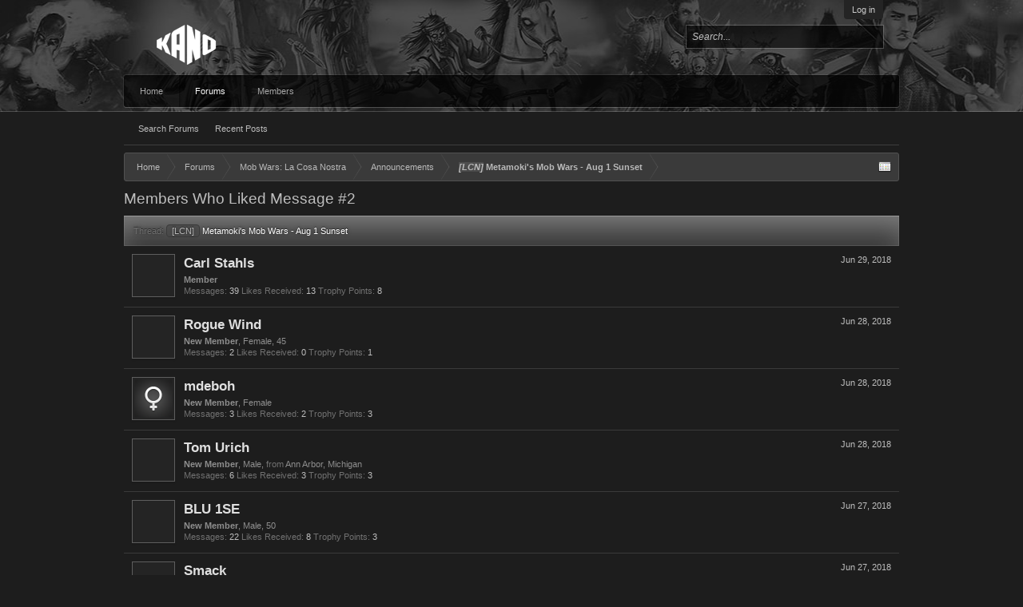

--- FILE ---
content_type: text/html; charset=UTF-8
request_url: https://forums-archive.kanoplay.com/posts/189018/likes
body_size: 6902
content:
<!DOCTYPE html>
<html id="XenForo" lang="en-US" dir="LTR" class="Public NoJs LoggedOut NoSidebar  Responsive" xmlns:fb="http://www.facebook.com/2008/fbml">
<head>

	<meta charset="utf-8" />
	<meta http-equiv="X-UA-Compatible" content="IE=Edge,chrome=1" />
	
		<meta name="viewport" content="width=device-width, initial-scale=1" />
	
	
		<base href="https://forums-archive.kanoplay.com/" />
		<script>
			var _b = document.getElementsByTagName('base')[0], _bH = "https://forums-archive.kanoplay.com/";
			if (_b && _b.href != _bH) _b.href = _bH;
		</script>
	

	<title>[LCN] - Metamoki&#039;s Mob Wars - Aug 1 Sunset - Members Who Liked Message #2 | Kano Community Forums</title>
	
	<noscript><style>.JsOnly, .jsOnly { display: none !important; }</style></noscript>
	<link href='//fonts.googleapis.com/css?family=Open+Sans:400,700,300' rel='stylesheet' type='text/css'>
	<link rel="stylesheet" href="css.php?css=xenforo,form,public&amp;style=2&amp;dir=LTR&amp;d=1689096169" />
	<link rel="stylesheet" href="css.php?css=login_bar,xenforo_member_list_item&amp;style=2&amp;dir=LTR&amp;d=1689096169" />
	
	

	
	<script async src="https://www.googletagmanager.com/gtag/js?id=UA-15964924-1"></script>
	<script>
		window.dataLayer = window.dataLayer || [];
		function gtag(){dataLayer.push(arguments);}
		gtag('js', new Date());
	
		gtag('config', 'UA-15964924-1', {
			// <!-- slot: ga_config_start -->
			
			
		});
	</script>

		<script src="js/jquery/jquery-1.11.0.min.js"></script>	
		
	<script src="js/xenforo/xenforo.js?_v=906a824d"></script>

	
	<link rel="apple-touch-icon" href="https://cdn.kanoapps.com/kano/forums/Kano-2018-Logo-Black-600x600.png" />
	<link rel="alternate" type="application/rss+xml" title="RSS feed for Kano Community Forums" href="forums/-/index.rss" />
	
	
	<meta name="robots" content="noindex" />

</head>

<body class="node29 node125">



	

<div id="loginBar">
	<div class="pageWidth">
		<div class="pageContent">	
			<h3 id="loginBarHandle">
				<label for="LoginControl"><a href="login/" class="concealed noOutline">Log in</a></label>
			</h3>
			
			<span class="helper"></span>

			
		</div>
	</div>
</div>


<div id="content" class="post_likes">

<header>
	


<div id="header">
	<div id="logoBlock">
	<div class="pageWidth">
		<div class="pageContent">
			
			
				
					<div id="logo"><a href="https://forums-archive.kanoplay.com/">
						<span></span>
						<img src="https://cdn.kanoapps.com/kano/forums/logo_v3.png" alt="Kano Community Forums" />
					</a></div>
				
			
			<span class="helper"></span>
		</div>
	</div>
</div>
	

<div id="searchBar" class="pageWidth">
	
	<span id="QuickSearchPlaceholder" title="Search">Search</span>
	<fieldset id="QuickSearch">
		<form action="search/search" method="post" class="formPopup">
			
			<div class="primaryControls">
				<!-- block: primaryControls -->
				<input type="search" name="keywords" value="" class="textCtrl" placeholder="Search..." title="Enter your search and hit enter" id="QuickSearchQuery" />				
				<!-- end block: primaryControls -->
			</div>
			
			<div class="secondaryControls">
				<div class="controlsWrapper">
				
					<!-- block: secondaryControls -->
					<dl class="ctrlUnit">
						<dt></dt>
						<dd><ul>
							<li><label><input type="checkbox" name="title_only" value="1"
								id="search_bar_title_only" class="AutoChecker"
								data-uncheck="#search_bar_thread" /> Search titles only</label></li>
						</ul></dd>
					</dl>
				
					<dl class="ctrlUnit">
						<dt><label for="searchBar_users">Posted by Member:</label></dt>
						<dd>
							<input type="text" name="users" value="" class="textCtrl AutoComplete" id="searchBar_users" />
							<p class="explain">Separate names with a comma.</p>
						</dd>
					</dl>
				
					<dl class="ctrlUnit">
						<dt><label for="searchBar_date">Newer Than:</label></dt>
						<dd><input type="date" name="date" value="" class="textCtrl" id="searchBar_date" /></dd>
					</dl>
					
					
					<dl class="ctrlUnit">
						<dt></dt>
						<dd><ul>
								
									<li><label title="Search only Metamoki&#039;s Mob Wars - Aug 1 Sunset"><input type="checkbox" name="type[post][thread_id]" value="35836"
	id="search_bar_thread" class="AutoChecker"
	data-uncheck="#search_bar_title_only, #search_bar_nodes" /> Search this thread only</label></li>
								
									<li><label title="Search only Announcements"><input type="checkbox" name="nodes[]" value="29"
	id="search_bar_nodes" class="Disabler AutoChecker" checked="checked"
	data-uncheck="#search_bar_thread" /> Search this forum only</label>
	<ul id="search_bar_nodes_Disabler">
		<li><label><input type="checkbox" name="type[post][group_discussion]" value="1"
			id="search_bar_group_discussion" class="AutoChecker"
			data-uncheck="#search_bar_thread" /> Display results as threads</label></li>
	</ul></li>
								
						</ul></dd>
					</dl>
					
				</div>
				<!-- end block: secondaryControls -->
				
				<dl class="ctrlUnit submitUnit">
					<dt></dt>
					<dd>
						<input type="submit" value="Search" class="button primary Tooltip" title="Find Now" />
						<div class="Popup" id="commonSearches">
							<a rel="Menu" class="button NoPopupGadget Tooltip" title="Useful Searches" data-tipclass="flipped"><span class="arrowWidget"></span></a>
							<div class="Menu">
								<div class="primaryContent menuHeader">
									<h3>Useful Searches</h3>
								</div>
								<ul class="secondaryContent blockLinksList">
									<!-- block: useful_searches -->
									<li><a href="find-new/posts?recent=1" rel="nofollow">Recent Posts</a></li>
									
									<!-- end block: useful_searches -->
								</ul>
							</div>
						</div>
						<a href="search/" class="button moreOptions Tooltip" title="Advanced Search">More...</a>
					</dd>
				</dl>
				
			</div>
			
			<input type="hidden" name="_xfToken" value="" />
		</form>		
	</fieldset>
	
</div>
</div>

	
	
</header>

	<div class="pageWidth">
		<div class="pageContent">
	

<div id="navigation" class="pageWidth withSearch">
	<div class="pageContent">
		<nav>

<div class="navTabs">
	<ul class="publicTabs">
	
		<!-- home -->
		
			<li class="navTab home PopupClosed"><a href="https://forums-archive.kanoplay.com" class="navLink">Home</a></li>
		
		
		
		<!-- extra tabs: home -->
		
		
		
		<!-- forums -->
		
			<li class="navTab forums selected">
			
				<a href="https://forums-archive.kanoplay.com/" class="navLink">Forums</a>
				<a href="https://forums-archive.kanoplay.com/" class="SplitCtrl" rel="Menu"></a>
				
				<div class="tabLinks forumsTabLinks">
					<div class="primaryContent menuHeader">
						<h3>Forums</h3>
						<div class="muted">Quick Links</div>
					</div>
					<ul class="secondaryContent blockLinksList">
					
						
						<li><a href="search/?type=post">Search Forums</a></li>
						
						<li><a href="find-new/posts" rel="nofollow">Recent Posts</a></li>
					
					</ul>
				</div>
			</li>
		
		
		
		<!-- extra tabs: middle -->
		
		
		
		<!-- members -->
		
			<li class="navTab members Popup PopupControl PopupClosed">
			
				<a href="https://forums-archive.kanoplay.com/members/" class="navLink">Members</a>
				<a href="https://forums-archive.kanoplay.com/members/" class="SplitCtrl" rel="Menu"></a>
				
				<div class="Menu JsOnly tabMenu membersTabLinks">
					<div class="primaryContent menuHeader">
						<h3>Members</h3>
						<div class="muted">Quick Links</div>
					</div>
					<ul class="secondaryContent blockLinksList">
					
						<li><a href="members/">Notable Members</a></li>
						
						<li><a href="online/">Current Visitors</a></li>
						<li><a href="recent-activity/">Recent Activity</a></li>
						
					<li><a href='topposters/'>Top Posters</a></li>
					</ul>
				</div>
			</li>
						
		
		<!-- extra tabs: end -->
		

		<!-- responsive popup -->
		<li class="navTab navigationHiddenTabs Popup PopupControl PopupClosed" style="display:none">	
						
			<a rel="Menu" class="navLink NoPopupGadget"><span class="menuIcon">Menu</span></a>
			
			<div class="Menu JsOnly blockLinksList primaryContent" id="NavigationHiddenMenu"></div>
		</li>
			
		
		<!-- no selection -->
		
		
	</ul>
	
	
</div>

<span class="helper"></span>
			
		</nav>	
	</div>
</div>
			<!-- main content area -->
			
			
			
			
			
			
			
			
						
						
						
						
						<div class="breadBoxTop ">
							
							

<nav>
	
		
			
				
			
		
			
				
			
		
			
		
	

	<fieldset class="breadcrumb">
		<a href="misc/quick-navigation-menu?selected=node-29" class="OverlayTrigger jumpMenuTrigger" data-cacheOverlay="true" title="Open quick navigation"><!--Jump to...--></a>
			
		<div class="boardTitle"><strong>Kano Community Forums</strong></div>
		
		<span class="crumbs">
			
				<span class="crust homeCrumb" itemscope="itemscope" itemtype="http://data-vocabulary.org/Breadcrumb">
					<a href="https://forums-archive.kanoplay.com" class="crumb" rel="up" itemprop="url"><span itemprop="title">Home</span></a>
					<span class="arrow"><span></span></span>
				</span>
			
			
			
				<span class="crust selectedTabCrumb" itemscope="itemscope" itemtype="http://data-vocabulary.org/Breadcrumb">
					<a href="https://forums-archive.kanoplay.com/" class="crumb" rel="up" itemprop="url"><span itemprop="title">Forums</span></a>
					<span class="arrow"><span>&gt;</span></span>
				</span>
			
			
			
				
					<span class="crust" itemscope="itemscope" itemtype="http://data-vocabulary.org/Breadcrumb">
						<a href="https://forums-archive.kanoplay.com/#mob-wars-la-cosa-nostra.125" class="crumb" rel="up" itemprop="url"><span itemprop="title">Mob Wars: La Cosa Nostra</span></a>
						<span class="arrow"><span>&gt;</span></span>
					</span>
				
					<span class="crust" itemscope="itemscope" itemtype="http://data-vocabulary.org/Breadcrumb">
						<a href="https://forums-archive.kanoplay.com/forums/announcements.29/" class="crumb" rel="up" itemprop="url"><span itemprop="title">Announcements</span></a>
						<span class="arrow"><span>&gt;</span></span>
					</span>
				
					<span class="crust" itemscope="itemscope" itemtype="http://data-vocabulary.org/Breadcrumb">
						<a href="https://forums-archive.kanoplay.com/posts/189018/" class="crumb" rel="up" itemprop="url"><span itemprop="title"><span class="prefix prefixPrimary">[LCN]</span> Metamoki&#039;s Mob Wars - Aug 1 Sunset</span></a>
						<span class="arrow"><span>&gt;</span></span>
					</span>
				
			
		</span>
	</fieldset>
</nav>
						</div>
						
						
						
					
						<!--[if lt IE 8]>
							<p class="importantMessage">You are using an out of date browser. It  may not display this or other websites correctly.<br />You should upgrade or use an <a href="https://www.google.com/chrome/browser/" target="_blank">alternative browser</a>.</p>
						<![endif]-->

						
						
	

	
						
						
						
						
												
							<!-- h1 title, description -->
							<div class="titleBar">
								
								<h1>Members Who Liked Message #2</h1>
								
								
							</div>
						
						
						
						
						
						<!-- main template -->
						









<div class="section">
	<dl class="subHeading pairsInline"><dt>Thread:</dt> <dd><a href="posts/189018/"><span class="prefix prefixPrimary">[LCN]</span> Metamoki&#039;s Mob Wars - Aug 1 Sunset</a></dd></dl>
	<ol class="overlayScroll">
	
		

<li class="primaryContent memberListItem">

	<a href="members/carl-stahls.7659/" class="avatar Av7659s" data-avatarhtml="true"><span class="img s" style="background-image: url('https://s3.amazonaws.com/forums.kanoapps.com/avatars/s/7/7659.jpg?1435699332')"></span></a>

	<div class="extra"><span class="DateTime" title="Jun 29, 2018 at 2:21 PM">Jun 29, 2018</span></div>

	<div class="member">
	
		
		
			<h3 class="username"><a href="members/carl-stahls.7659/" class="username StatusTooltip" dir="auto" title="">Carl Stahls</a></h3>
			
			<div class="userInfo">
				<div class="userBlurb dimmed"><span class="userTitle" itemprop="title">Member</span></div>
				<dl class="userStats pairsInline">
					<dt title="Total messages posted by Carl Stahls">Messages:</dt> <dd>39</dd>
					<dt title="Number of times something posted by Carl Stahls has been 'liked'">Likes Received:</dt> <dd>13</dd>
					
						<dt>Trophy Points:</dt> <dd title="Trophy Points">8</dd>
					
				</dl>
			</div>
			
		
		
		
		
	</div>
	
</li>
	
		

<li class="primaryContent memberListItem">

	<a href="members/rogue-wind.35237/" class="avatar Av35237s" data-avatarhtml="true"><span class="img s" style="background-image: url('https://s3.amazonaws.com/forums.kanoapps.com/avatars/s/35/35237.jpg?1466674575')"></span></a>

	<div class="extra"><span class="DateTime" title="Jun 28, 2018 at 10:04 PM">Jun 28, 2018</span></div>

	<div class="member">
	
		
		
			<h3 class="username"><a href="members/rogue-wind.35237/" class="username StatusTooltip" dir="auto" title="">Rogue Wind</a></h3>
			
			<div class="userInfo">
				<div class="userBlurb dimmed"><span class="userTitle" itemprop="title">New Member</span>, Female, 45</div>
				<dl class="userStats pairsInline">
					<dt title="Total messages posted by Rogue Wind">Messages:</dt> <dd>2</dd>
					<dt title="Number of times something posted by Rogue Wind has been 'liked'">Likes Received:</dt> <dd>0</dd>
					
						<dt>Trophy Points:</dt> <dd title="Trophy Points">1</dd>
					
				</dl>
			</div>
			
		
		
		
		
	</div>
	
</li>
	
		

<li class="primaryContent memberListItem">

	<a href="members/mdeboh.38100/" class="avatar Av38100s" data-avatarhtml="true"><span class="img s" style="background-image: url('styles/platform/xenforo/avatars/avatar_female_s.png')"></span></a>

	<div class="extra"><span class="DateTime" title="Jun 28, 2018 at 11:18 AM">Jun 28, 2018</span></div>

	<div class="member">
	
		
		
			<h3 class="username"><a href="members/mdeboh.38100/" class="username StatusTooltip" dir="auto" title="">mdeboh</a></h3>
			
			<div class="userInfo">
				<div class="userBlurb dimmed"><span class="userTitle" itemprop="title">New Member</span>, Female</div>
				<dl class="userStats pairsInline">
					<dt title="Total messages posted by mdeboh">Messages:</dt> <dd>3</dd>
					<dt title="Number of times something posted by mdeboh has been 'liked'">Likes Received:</dt> <dd>2</dd>
					
						<dt>Trophy Points:</dt> <dd title="Trophy Points">3</dd>
					
				</dl>
			</div>
			
		
		
		
		
	</div>
	
</li>
	
		

<li class="primaryContent memberListItem">

	<a href="members/tom-urich.34735/" class="avatar Av34735s" data-avatarhtml="true"><span class="img s" style="background-image: url('https://s3.amazonaws.com/forums.kanoapps.com/avatars/s/34/34735.jpg?1465612854')"></span></a>

	<div class="extra"><span class="DateTime" title="Jun 28, 2018 at 8:29 AM">Jun 28, 2018</span></div>

	<div class="member">
	
		
		
			<h3 class="username"><a href="members/tom-urich.34735/" class="username StatusTooltip" dir="auto" title="">Tom Urich</a></h3>
			
			<div class="userInfo">
				<div class="userBlurb dimmed"><span class="userTitle" itemprop="title">New Member</span>, Male, <span class="muted">from</span> <a href="misc/location-info?location=Ann+Arbor%2C+Michigan" class="concealed" target="_blank" rel="nofollow">Ann Arbor, Michigan</a></div>
				<dl class="userStats pairsInline">
					<dt title="Total messages posted by Tom Urich">Messages:</dt> <dd>6</dd>
					<dt title="Number of times something posted by Tom Urich has been 'liked'">Likes Received:</dt> <dd>3</dd>
					
						<dt>Trophy Points:</dt> <dd title="Trophy Points">3</dd>
					
				</dl>
			</div>
			
		
		
		
		
	</div>
	
</li>
	
		

<li class="primaryContent memberListItem">

	<a href="members/blu-1se.32332/" class="avatar Av32332s" data-avatarhtml="true"><span class="img s" style="background-image: url('https://s3.amazonaws.com/forums.kanoapps.com/avatars/s/32/32332.jpg?1588884211')"></span></a>

	<div class="extra"><span class="DateTime" title="Jun 27, 2018 at 11:44 PM">Jun 27, 2018</span></div>

	<div class="member">
	
		
		
			<h3 class="username"><a href="members/blu-1se.32332/" class="username StatusTooltip" dir="auto" title="">BLU 1SE</a></h3>
			
			<div class="userInfo">
				<div class="userBlurb dimmed"><span class="userTitle" itemprop="title">New Member</span>, Male, 50</div>
				<dl class="userStats pairsInline">
					<dt title="Total messages posted by BLU 1SE">Messages:</dt> <dd>22</dd>
					<dt title="Number of times something posted by BLU 1SE has been 'liked'">Likes Received:</dt> <dd>8</dd>
					
						<dt>Trophy Points:</dt> <dd title="Trophy Points">3</dd>
					
				</dl>
			</div>
			
		
		
		
		
	</div>
	
</li>
	
		

<li class="primaryContent memberListItem">

	<a href="members/smack.1813/" class="avatar Av1813s" data-avatarhtml="true"><span class="img s" style="background-image: url('https://s3.amazonaws.com/forums.kanoapps.com/avatars/s/1/1813.jpg?1400707700')"></span></a>

	<div class="extra"><span class="DateTime" title="Jun 27, 2018 at 11:13 PM">Jun 27, 2018</span></div>

	<div class="member">
	
		
		
			<h3 class="username"><a href="members/smack.1813/" class="username StatusTooltip" dir="auto" title="">Smack</a></h3>
			
			<div class="userInfo">
				<div class="userBlurb dimmed"><span class="userTitle" itemprop="title">Kano Krusader</span></div>
				<dl class="userStats pairsInline">
					<dt title="Total messages posted by Smack">Messages:</dt> <dd>2,246</dd>
					<dt title="Number of times something posted by Smack has been 'liked'">Likes Received:</dt> <dd>704</dd>
					
						<dt>Trophy Points:</dt> <dd title="Trophy Points">113</dd>
					
				</dl>
			</div>
			
		
		
		
		
	</div>
	
</li>
	
	</ol>
	<div class="sectionFooter overlayOnly">
		<a class="button primary OverlayCloser">Close</a>
		
	</div>
</div>
						
						
						
						
							<!-- login form, to be moved to the upper drop-down -->
							







<form action="login/login" method="post" class="xenForm " id="login" style="display:none">

	

	<div class="ctrlWrapper">
		<dl class="ctrlUnit">
			<dt><label for="LoginControl">Your name or email address:</label></dt>
			<dd><input type="text" name="login" id="LoginControl" class="textCtrl" tabindex="101" /></dd>
		</dl>
	
	
		<dl class="ctrlUnit">
			<dt>
				<label for="ctrl_password">Password:</label>
			</dt>
			<dd>
				<input type="password" name="password" class="textCtrl" id="ctrl_password" tabindex="102" />
				<div class="lostPasswordLogin"><a href="lost-password/" class="OverlayTrigger OverlayCloser" tabindex="106">Forgot your password?</a></div>
			</dd>
		</dl>
	
		
		<dl class="ctrlUnit submitUnit">
			<dt></dt>
			<dd>
				<input type="submit" class="button primary" value="Log in" tabindex="104" data-loginPhrase="Log in" data-signupPhrase="Sign up" />
				<label for="ctrl_remember" class="rememberPassword"><input type="checkbox" name="remember" value="1" id="ctrl_remember" tabindex="103" /> Stay logged in</label>
			</dd>
		</dl>
	</div>

	<input type="hidden" name="cookie_check" value="1" />
	<input type="hidden" name="redirect" value="/posts/189018/likes" />
	<input type="hidden" name="_xfToken" value="" />

</form>
						
						
					
			
						
			<div class="breadBoxBottom">

<nav>
	

	<fieldset class="breadcrumb">
		<a href="misc/quick-navigation-menu?selected=node-29" class="OverlayTrigger jumpMenuTrigger" data-cacheOverlay="true" title="Open quick navigation"><!--Jump to...--></a>
			
		<div class="boardTitle"><strong>Kano Community Forums</strong></div>
		
		<span class="crumbs">
			
				<span class="crust homeCrumb">
					<a href="https://forums-archive.kanoplay.com" class="crumb"><span>Home</span></a>
					<span class="arrow"><span></span></span>
				</span>
			
			
			
				<span class="crust selectedTabCrumb">
					<a href="https://forums-archive.kanoplay.com/" class="crumb"><span>Forums</span></a>
					<span class="arrow"><span>&gt;</span></span>
				</span>
			
			
			
				
					<span class="crust">
						<a href="https://forums-archive.kanoplay.com/#mob-wars-la-cosa-nostra.125" class="crumb"><span>Mob Wars: La Cosa Nostra</span></a>
						<span class="arrow"><span>&gt;</span></span>
					</span>
				
					<span class="crust">
						<a href="https://forums-archive.kanoplay.com/forums/announcements.29/" class="crumb"><span>Announcements</span></a>
						<span class="arrow"><span>&gt;</span></span>
					</span>
				
					<span class="crust">
						<a href="https://forums-archive.kanoplay.com/posts/189018/" class="crumb"><span><span class="prefix prefixPrimary">[LCN]</span> Metamoki&#039;s Mob Wars - Aug 1 Sunset</span></a>
						<span class="arrow"><span>&gt;</span></span>
					</span>
				
			
		</span>
	</fieldset>
</nav></div>
			
						
			
						
		</div>
	</div>
</div>

<footer>
	


<div class="footer">
	<div class="pageWidth">
		<div class="pageContent">
			
			<dl class="choosers">
				
					<dt>Style</dt>
					<dd><a href="misc/style?redirect=%2Fposts%2F189018%2Flikes" class="OverlayTrigger Tooltip" title="Style Chooser" rel="nofollow">Platform</a></dd>
				
				
			</dl>
			
			<ul class="footerLinks">
			
				
					<li><a href="http://support.kanoapps.com/" >Contact Us</a></li>
				
				<li><a href="help/">Help</a></li>
				<li><a href="https://forums-archive.kanoplay.com" class="homeLink">Home</a></li>
				<li><a href="/posts/189018/likes#navigation" class="topLink">Top</a></li>
				<li><a href="forums/-/index.rss" rel="alternate" class="globalFeed" target="_blank"
					title="RSS feed for Kano Community Forums">RSS</a></li>
			
			</ul>
			
			<span class="helper"></span>
		</div>
	</div>
</div>

<div class="footerLegal">
	<div class="pageWidth">
		<div class="pageContent">
			<ul id="legal">
			
				<li><a href="http://www.kanoapps.com/terms-of-use">Terms and Rules</a></li>
				<li><a href="">Privacy Policy</a></li>
			
			</ul>
			
			<div id="copyright"><a href="https://xenforo.com" class="concealed">Forum software by XenForo&trade; <span>&copy; 2010-2018 XenForo Ltd.</span></a> 
            </div>
			
		
			
			
			<span class="helper"></span>
		</div>
	<div class= "muted" style="float: right; font-size: 11px;">Tac Anti Spam from <a href = "http://www.surreyforum.co.uk">Surrey Forum</a></div></div>	
</div>

</footer>

<script>


jQuery.extend(true, XenForo,
{
	visitor: { user_id: 0 },
	serverTimeInfo:
	{
		now: 1769379347,
		today: 1769299200,
		todayDow: 0
	},
	_lightBoxUniversal: "0",
	_enableOverlays: "1",
	_animationSpeedMultiplier: "0",
	_overlayConfig:
	{
		top: "10%",
		speed: 0,
		closeSpeed: 0,
		mask:
		{
			color: "rgb(255, 255, 255)",
			opacity: "0.15",
			loadSpeed: 0,
			closeSpeed: 0
		}
	},
	_ignoredUsers: [],
	_loadedScripts: {"xenforo_member_list_item":true,"login_bar":true},
	_cookieConfig: { path: "/", domain: "", prefix: "xw_"},
	_csrfToken: "",
	_csrfRefreshUrl: "login/csrf-token-refresh",
	_jsVersion: "906a824d",
	_noRtnProtect: false,
	_noSocialLogin: false
});
jQuery.extend(XenForo.phrases,
{
	cancel: "Cancel",

	a_moment_ago:    "A moment ago",
	one_minute_ago:  "1 minute ago",
	x_minutes_ago:   "%minutes% minutes ago",
	today_at_x:      "Today at %time%",
	yesterday_at_x:  "Yesterday at %time%",
	day_x_at_time_y: "%day% at %time%",

	day0: "Sunday",
	day1: "Monday",
	day2: "Tuesday",
	day3: "Wednesday",
	day4: "Thursday",
	day5: "Friday",
	day6: "Saturday",

	_months: "January,February,March,April,May,June,July,August,September,October,November,December",
	_daysShort: "Sun,Mon,Tue,Wed,Thu,Fri,Sat",

	following_error_occurred: "The following error occurred",
	server_did_not_respond_in_time_try_again: "The server did not respond in time. Please try again.",
	logging_in: "Logging in",
	click_image_show_full_size_version: "Click this image to show the full-size version.",
	show_hidden_content_by_x: "Show hidden content by {names}"
});

// Facebook Javascript SDK
XenForo.Facebook.appId = "";
XenForo.Facebook.forceInit = false;


</script>




</body>
</html>